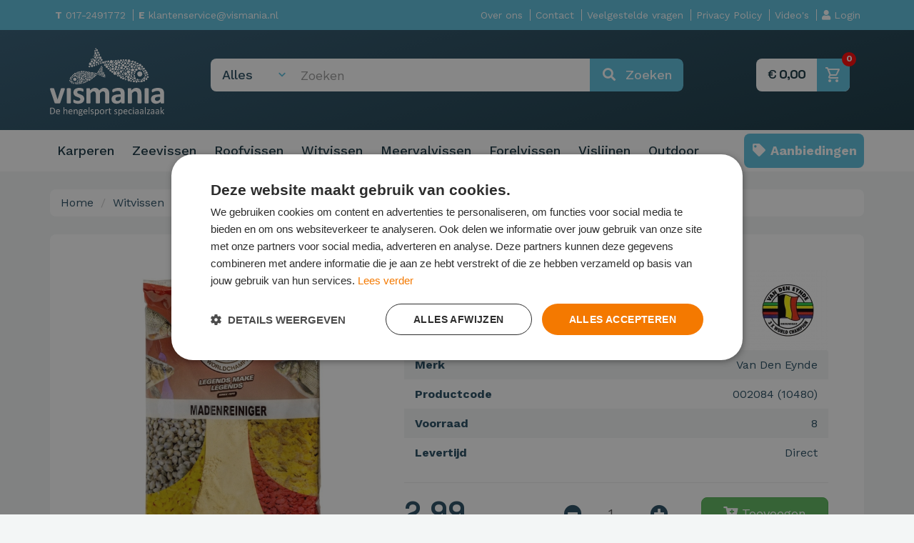

--- FILE ---
content_type: text/html; charset=UTF-8
request_url: https://www.vismania.nl/nl/madenreiniger/
body_size: 15057
content:
<!DOCTYPE HTML>
<html><head>
<meta charset="utf-8">
<meta http-equiv="X-UA-Compatible" content="IE=edge">
<meta name="viewport" content="width=device-width, initial-scale=1">
<meta name="keywords" content="vismania, hengelsport, karpervissen, roofvissen, webshop" />
<meta name="description" content="Welkom bij Vismania de meest complete hengelsportwinkel van Alphen aan den Rijn en omstreken. In de winkel van 1500m2 met gratis parkeerplaatsen voor de deur is daadwerkelijk alles te vinden op het gebied van hengelsport." />
<meta property="og:image" content="https://www.vismania.nl/img/original/"/>
<meta property="og:title" content="Vismania - Madenreiniger"/>
<meta property="og:description" content="Welkom bij Vismania de meest complete hengelsportwinkel van Alphen aan den Rijn en omstreken. In de winkel van 1500m2 met gratis parkeerplaatsen voor de deur is daadwerkelijk alles te vinden op het gebied van hengelsport."/>
<meta property="og:url" content="https://www.vismania.nl/nl/madenreiniger/"/>
<meta property="og:site_name" content="Vismania"/>

    <meta name="google-site-verification" content="VabikgkhLmkMo2EP1IG0f4Uv7s0CAW_SJoqbdsbsoCM" />

    <link rel="apple-touch-icon" sizes="180x180" href="/img/vismania.nl/icons/apple-touch-icon.png">
    <link rel="icon" type="image/png" sizes="32x32" href="/img/vismania.nl/icons/favicon-32x32.png">
    <link rel="icon" type="image/png" sizes="16x16" href="/img/vismania.nl/icons/favicon-16x16.png">
    <link rel="manifest" href="/img/vismania.nl/icons/site.webmanifest">
    <link rel="mask-icon" href="/img/vismania.nl/icons/safari-pinned-tab.svg" color="#5bbad5">
    <link rel="shortcut icon" href="/img/vismania.nl/icons/favicon.ico">
    <meta name="msapplication-TileColor" content="#3d3d3c">
    <meta name="msapplication-config" content="/img/vismania.nl/icons/browserconfig.xml">
    <meta name="theme-color" content="#ffffff">
    
    
<title>Vismania - Madenreiniger</title>

        <script type="application/ld+json">
        {"@context":"https:\/\/schema.org\/","@type":"product","name":"Madenreiniger","image":["https:\/\/www.vismania.nl\/img\/cache\/madenreii_600x600.jpg"],"description":"Madenreiniger is het perfecte product voor het ontvetten en reinigen van de maden. Zeef eerst al het zaagsel van de maden, laat hierna de maden door de zeef kruipen en voeg daarna een hoeveelheid madenreiniger toe. Laat de maden simpelweg een tijdje hierin rondkruipen (10 minuten is ruim voldoende) en zeef daarna de madenreiniger weer af. De maden zijn nu brandschoon.","sku":"002084","brand":{"@type":"Brand","name":"Van Den Eynde"},"offers":{"@type":"Offer","url":"https:\/\/www.vismania.nl\/nl\/madenreiniger\/","priceCurrency":"EUR","price":"2.99"}}    </script>

        <link rel="canonical" href="https://www.vismania.nl/nl/madenreiniger/" />
    
    <script>
window.dataLayer = window.dataLayer || [];
function gtag(){dataLayer.push(arguments)};
</script>
<!-- Google Tag Manager -->
<script>(function(w,d,s,l,i){w[l]=w[l]||[];w[l].push({'gtm.start':
new Date().getTime(),event:'gtm.js'});var f=d.getElementsByTagName(s)[0],
j=d.createElement(s),dl=l!='dataLayer'?'&l='+l:'';j.async=true;j.src=
'https://www.googletagmanager.com/gtm.js?id='+i+dl;f.parentNode.insertBefore(j,f);
})(window,document,'script','dataLayer','GTM-TWH28V8J');</script>
<!-- End Google Tag Manager -->

    <link rel="stylesheet" href="https://cdnjs.cloudflare.com/ajax/libs/font-awesome/5.11.2/css/all.min.css" integrity="sha256-+N4/V/SbAFiW1MPBCXnfnP9QSN3+Keu+NlB+0ev/YKQ=" crossorigin="anonymous" />
    <link href="/css/bootstrap.css?v=2" rel="stylesheet" type="text/css">
<!--    <link href="/css/bootstrap-theme.css?v=2" rel="stylesheet" type="text/css">-->

<!--<link href="/css/bootstrap-theme.css?v=2" rel="stylesheet" type="text/css">-->
<link href="/css/animate.css?v=303" rel="stylesheet" type="text/css">
<link href="/css/vismania.nl/style.css?v=303" rel="stylesheet" type="text/css">
<link href="/css/vismania.nl/page_styles.css?v=303" rel="stylesheet" type="text/css">
<link href="/css/allPlatforms.css?v=303" rel="stylesheet" type="text/css">
<link href="/css/customCss.php?v=303" rel="stylesheet" type="text/css">
<link href="/css/loading.css?v=303" rel="stylesheet" type="text/css">

    <script>
        var urls = {
            cart : '/nl/checkout',
            shop : '/nl/producten'
        };
        var appText = {
            requiredFields : 'Controleer de verplichte velden',
            Chosen : 'Gekozen',
            ChooseProduct : 'Kies product',
            DefaultErrorMessage : 'Er is iets mis gegaan.',
            ErrorTitle : 'Fout',
            PasswordEnterPass : 'Voer wachtwoord in',
            PasswordShortPass : 'Gekozen wachtwoord is te kort',
            PasswordContainsField : 'Wachtwoord bevat gebruikersnaam',
            PasswordInsecure : 'Wachtwoord is onveilig',
            PasswordWeak : 'Wachtwoord is onveilig',
            PasswordMedium : 'Wachtwoord is redelijk veilig',
            PasswordStrong : 'Sterk wachtwoord'
        };
        var myLocation = '';
        var clientIsLoggedIn = false;
        var currentLocale = 'nl_NL';
        var langShort = 'nl';
    </script>



<script src="https://cdnjs.cloudflare.com/ajax/libs/es6-promise/4.1.1/es6-promise.auto.min.js" type="text/javascript"></script>
<script type='text/javascript' src='https://ajax.googleapis.com/ajax/libs/jquery/1.11.1/jquery.min.js'></script>

<script src="/js/formvalidation.js" type="text/javascript"></script>
<script src="/js/functions.js?v=303" type="text/javascript"></script>
<script src="/js/shop.js?v=303" type="text/javascript"></script>
<script src="/js/onboarding.js?v=303" type="text/javascript"></script>

    <script src="https://cdn.jsdelivr.net/npm/jquery.redirect@1.1.4/jquery.redirect.min.js"></script>
    <link href="https://cdnjs.cloudflare.com/ajax/libs/OwlCarousel2/2.2.1/assets/owl.carousel.min.css" rel="stylesheet" type="text/css">
    <link href="https://cdnjs.cloudflare.com/ajax/libs/OwlCarousel2/2.2.1/assets/owl.theme.default.min.css" rel="stylesheet" type="text/css">
    <script src="https://cdnjs.cloudflare.com/ajax/libs/OwlCarousel2/2.2.1/owl.carousel.min.js" type="text/javascript"></script>

    <link rel="stylesheet" href="https://cdnjs.cloudflare.com/ajax/libs/jqueryui/1.12.1/jquery-ui.min.css" integrity="sha256-rByPlHULObEjJ6XQxW/flG2r+22R5dKiAoef+aXWfik=" crossorigin="anonymous" />
    <link rel="stylesheet" href="https://cdnjs.cloudflare.com/ajax/libs/jqueryui/1.12.1/jquery-ui.theme.min.css" integrity="sha256-AjyoyaRtnGVTywKH/Isxxu5PXI0s4CcE0BzPAX83Ppc=" crossorigin="anonymous" />
    <link rel="stylesheet" href="https://cdnjs.cloudflare.com/ajax/libs/jqueryui/1.12.1/jquery-ui.structure.min.css" integrity="sha256-rxais37anKUnpL5QzSYte+JnIsmkGmLG+ZhKSkZkwVM=" crossorigin="anonymous" />
    <script src="https://cdnjs.cloudflare.com/ajax/libs/jqueryui/1.12.1/jquery-ui.min.js" integrity="sha256-KM512VNnjElC30ehFwehXjx1YCHPiQkOPmqnrWtpccM=" crossorigin="anonymous"></script>
    <script>$.widget.bridge('uitooltip', $.ui.tooltip);</script>
    <script type="text/javascript" src="//cdnjs.cloudflare.com/ajax/libs/jqueryui-touch-punch/0.2.3/jquery.ui.touch-punch.min.js"></script>

    <script src="https://cdnjs.cloudflare.com/ajax/libs/limonte-sweetalert2/8.11.8/sweetalert2.all.min.js" integrity="sha256-2RS1U6UNZdLS0Bc9z2vsvV4yLIbJNKxyA4mrx5uossk=" crossorigin="anonymous"></script>
    <link rel="stylesheet" href="https://cdnjs.cloudflare.com/ajax/libs/limonte-sweetalert2/8.11.8/sweetalert2.min.css" integrity="sha256-2bAj1LMT7CXUYUwuEnqqooPb1W0Sw0uKMsqNH0HwMa4=" crossorigin="anonymous" />

    <script src="https://cdnjs.cloudflare.com/ajax/libs/dropzone/5.5.1/min/dropzone.min.js"></script>
    <link rel="stylesheet" href="https://cdnjs.cloudflare.com/ajax/libs/dropzone/5.5.1/min/dropzone.min.css" />

    <script src="https://cdnjs.cloudflare.com/ajax/libs/jquery-typeahead/2.10.6/jquery.typeahead.min.js"></script>
    <link rel="stylesheet" href="https://cdnjs.cloudflare.com/ajax/libs/jquery-typeahead/2.10.6/jquery.typeahead.min.css" />

    <link href="https://cdn.jsdelivr.net/npm/select2@4.1.0-beta.1/dist/css/select2.min.css" rel="stylesheet" />
    <script src="https://cdn.jsdelivr.net/npm/select2@4.1.0-beta.1/dist/js/select2.min.js"></script>

    <script src="https://cdnjs.cloudflare.com/ajax/libs/moment.js/2.24.0/moment-with-locales.min.js" integrity="sha256-AdQN98MVZs44Eq2yTwtoKufhnU+uZ7v2kXnD5vqzZVo=" crossorigin="anonymous"></script>
    <link rel="stylesheet" href="https://cdnjs.cloudflare.com/ajax/libs/bootstrap-datetimepicker/4.17.47/css/bootstrap-datetimepicker.min.css" integrity="sha256-yMjaV542P+q1RnH6XByCPDfUFhmOafWbeLPmqKh11zo=" crossorigin="anonymous" />
    <script src="https://cdnjs.cloudflare.com/ajax/libs/bootstrap-datetimepicker/4.17.47/js/bootstrap-datetimepicker.min.js" integrity="sha256-5YmaxAwMjIpMrVlK84Y/+NjCpKnFYa8bWWBbUHSBGfU=" crossorigin="anonymous"></script>

    <script src="/js/bootstrap.js" type="text/javascript"></script>

    <script src="https://cdn.jsdelivr.net/npm/password-strength-meter@2.1.0/dist/password.min.js" integrity="sha256-NMR92f8pfeiHc6En8DqKJ92FA1Hf3wStmksZjgil4Xg=" crossorigin="anonymous"></script>

    <script src="/admin/js/switchery/switchery.min.js"></script>
    <link rel="stylesheet" href="/admin/js/switchery/switchery.min.css">

    <link rel="stylesheet" type="text/css" href="/js/photoswipe/photoswipe.css" />
    <link rel="stylesheet" type="text/css" href="/js/photoswipe/default-skin/default-skin.css" />
    <script type="text/javascript" src="/js/photoswipe/photoswipe.min.js"></script>
    <script type="text/javascript" src="/js/photoswipe/photoswipe-ui-default.min.js"></script>

    <script type="text/javascript" src="/js/isMobile.min.js"></script>
    <script type="text/javascript" src="https://cdnjs.cloudflare.com/ajax/libs/jquery-zoom/1.7.20/jquery.zoom.min.js"></script>


    <link rel="stylesheet" href="https://fonts.googleapis.com/css2?family=Material+Symbols+Outlined:opsz,wght,FILL,GRAD@24,400,0,0&icon_names=shopping_cart" />


<!-- Latest compiled and minified CSS -->
<link rel="stylesheet" href="https://cdnjs.cloudflare.com/ajax/libs/bootstrap-select/1.12.3/css/bootstrap-select.min.css">


<script src='https://www.google.com/recaptcha/api.js'></script>

<!--[if lt IE 9]>
<script>
document.createElement('header');
document.createElement('nav');
document.createElement('section');
document.createElement('article');
document.createElement('aside');
document.createElement('footer');
document.createElement('hgroup');
</script>
<![endif]-->

   </head>

<body>
<!-- Google Tag Manager (noscript) -->
<noscript><iframe src=https://www.googletagmanager.com/ns.html?id=GTM-TWH28V8J
height="0" width="0" style="display:none;visibility:hidden"></iframe></noscript>
<!-- End Google Tag Manager (noscript) -->


<nav class="navbar navbar-inverse top-nav" style="background-color: #5BC0DE !important; padding: 10px 0 10px 0; min-height: auto; color:#FFFFFF;">
    <div class="container">
        <div class="row">
            <div class="col-xs-12 col-md-4">
                 <a href="tel:017-2491772"><strong>T</strong> 017-2491772</a>
                 <a href="mailto:klantenservice@vismania.nl"><strong>E</strong> klantenservice@vismania.nl</a>
            </div>
            <div class="col-md-8 text-right hidden-xs hidden-sm">
                <div class="">
                                    <a href="/nl/over-ons/" data-slug="over-ons"  >Over ons</a>
                                    <a href="/nl/contact/" data-slug="contact"  >Contact</a>
                                    <a href="/nl/veelgestelde-vragen/" data-slug="veelgestelde-vragen"  >Veelgestelde vragen</a>
                                    <a href="/nl/privacy-policy/" data-slug="privacy-policy"  >Privacy Policy</a>
                                    <a href="/nl/videos/" data-slug="videos"  >Video's</a>
                
                                    <a href="#" onclick="openCleanAjaxModal('/pages/modals/ajax/login.php?refUrl=/nl/madenreiniger/')" class="hidden-xs hidden-sm"><i class="fas fa-user"></i>
                        <span class="hidden-xs">Login</span>
                    </a>
                                </div>
            </div>
        </div>
    </div>
</nav>
<nav class="navbar navbar-default navbar-inverse">
    <div class="container">
        <!-- Brand and toggle get grouped for better mobile display -->
        <div class="navbar-header">

            <div class="loginOutBtn hidden-md hidden-lg">
                            <a href="#" onclick="openCleanAjaxModal('/pages/modals/ajax/login.php?refUrl=/nl/madenreiniger/')"><i class="fas fa-user"></i></a>
                        </div>

            <a href="/nl/checkout/" class="toCartBtn toCartBtnMobile hidden-md hidden-lg">
                <img src="/img/cart.svg" alt="">
                <span class="cartCounter" data-count="0">0</span>
            </a>

            <button type="button" class="navbar-toggle collapsed" data-toggle="collapse" data-target="#bs-example-navbar-collapse-1" aria-expanded="false">
                <span class="sr-only">Toggle navigation</span>
                <span class="icon-bar"></span>
                <span class="icon-bar"></span>
                <span class="icon-bar"></span>
            </button>
            <a class="navbar-brand" href="/nl/"><img src="/img/original/vismania-logo.svg" alt="Vismania - Madenreiniger" /></a>
        </div>

        <!-- Collect the nav links, forms, and other content for toggling -->
        <div class="collapse navbar-collapse" id="bs-example-navbar-collapse-1">

            <div class="navbar-right">

                <div class="mobileNav hidden-sm hidden-md hidden-lg">
                    <a href="/nl/producten/sale:1/" class="headerCategory salebtn bold" data-id="18"> <i class="fas fa-tag fa-fw"></i> Aanbiedingen</a>
                                            <a class="headerCategory" onclick="$(this).next().slideToggle();">
                            <div class="pull-right">
<!--                                <i class="fas fa-plus"></i>-->
                                 <span style="font-family: 'Roboto'; font-weight: 100; font-size: 1.2em;">+</span>
                            </div>
                            Karperen                        </a>
                        <div class="sub" style="display: none">
                            <a href="/nl/producten/166-110-104-karperen/" class="headerCategory headerCategorySmall" >Bekijk alles van Karperen</a>
                                                            <a href="/nl/producten/166-110-104-karperen-/aas/" class="headerCategory headerCategorySmall" >Aas</a>
                                                            <a href="/nl/producten/166-110-104-karperen-/163-accessoires/" class="headerCategory headerCategorySmall" >Accessoires</a>
                                                            <a href="/nl/producten/166-110-104-karperen-/bankstick-buzzerbars/" class="headerCategory headerCategorySmall" >Bankstick & Buzzerbars</a>
                                                            <a href="/nl/producten/166-110-104-karperen-/barrows-kruiwagens/" class="headerCategory headerCategorySmall" >Barrows / Kruiwagens</a>
                                                            <a href="/nl/producten/166-110-104-karperen-/beetmelders/" class="headerCategory headerCategorySmall" >Beetmelders</a>
                                                            <a href="/nl/producten/166-110-104-karperen-/betalights/" class="headerCategory headerCategorySmall" >Betalights</a>
                                                            <a href="/nl/producten/166-110-104-karperen-/bivvy-tafels/" class="headerCategory headerCategorySmall" >Bivvy tafels</a>
                                                            <a href="/nl/producten/166-110-104-karperen-/134-dobbers/" class="headerCategory headerCategorySmall" >Dobbers</a>
                                                            <a href="/nl/producten/166-110-104-karperen-/elastiek-toebehoren/" class="headerCategory headerCategorySmall" >Elastiek & Toebehoren</a>
                                                            <a href="/nl/producten/166-110-104-karperen-/foam/" class="headerCategory headerCategorySmall" >Foam</a>
                                                            <a href="/nl/producten/166-110-104-karperen-/165-gereedschappen/" class="headerCategory headerCategorySmall" >Gereedschappen</a>
                                                            <a href="/nl/producten/166-110-104-karperen-/haken/" class="headerCategory headerCategorySmall" >Haken</a>
                                                            <a href="/nl/producten/166-110-104-karperen-/137-hengels/" class="headerCategory headerCategorySmall" >Hengels</a>
                                                            <a href="/nl/producten/166-110-104-karperen-/karper-sets/" class="headerCategory headerCategorySmall" >Karper Sets</a>
                                                            <a href="/nl/producten/166-110-104-karperen-/184-kleding/" class="headerCategory headerCategorySmall" >Kleding</a>
                                                            <a href="/nl/producten/166-110-104-karperen-/kookgerei/" class="headerCategory headerCategorySmall" >Kookgerei</a>
                                                            <a href="/nl/producten/166-110-104-karperen-/leaders/" class="headerCategory headerCategorySmall" >Leaders</a>
                                                            <a href="/nl/producten/166-110-104-karperen-/145-lood/" class="headerCategory headerCategorySmall" >Lood</a>
                                                            <a href="/nl/producten/166-110-104-karperen-/195-luggage/" class="headerCategory headerCategorySmall" >Luggage</a>
                                                            <a href="/nl/producten/166-110-104-karperen-/markers/" class="headerCategory headerCategorySmall" >Markers</a>
                                                            <a href="/nl/producten/166-110-104-karperen-/146-molens/" class="headerCategory headerCategorySmall" >Molens</a>
                                                            <a href="/nl/producten/166-110-104-karperen-/132-netten/" class="headerCategory headerCategorySmall" >Netten</a>
                                                            <a href="/nl/producten/166-110-104-karperen-/156-onderlijnen/" class="headerCategory headerCategorySmall" >Onderlijnen</a>
                                                            <a href="/nl/producten/166-110-104-karperen-/onderlijnen-materialen/" class="headerCategory headerCategorySmall" >Onderlijnen Materialen</a>
                                                            <a href="/nl/producten/166-110-104-karperen-/paraplu/" class="headerCategory headerCategorySmall" >Paraplu</a>
                                                            <a href="/nl/producten/166-110-104-karperen-/pva/" class="headerCategory headerCategorySmall" >PVA</a>
                                                            <a href="/nl/producten/166-110-104-karperen-/rig-materialen/" class="headerCategory headerCategorySmall" >Rig Materialen</a>
                                                            <a href="/nl/producten/166-110-104-karperen-/rodpod-s/" class="headerCategory headerCategorySmall" >Rodpod's</a>
                                                            <a href="/nl/producten/166-110-104-karperen-/slaapzakken/" class="headerCategory headerCategorySmall" >Slaapzakken</a>
                                                            <a href="/nl/producten/166-110-104-karperen-/spods/" class="headerCategory headerCategorySmall" >Spods</a>
                                                            <a href="/nl/producten/166-110-104-karperen-/stoelen-stretchers/" class="headerCategory headerCategorySmall" >Stoelen & Stretchers</a>
                                                            <a href="/nl/producten/166-110-104-karperen-/swingers-hangers/" class="headerCategory headerCategorySmall" >Swingers / Hangers</a>
                                                            <a href="/nl/producten/166-110-104-karperen-/tackle-boxen/" class="headerCategory headerCategorySmall" >Tackle Boxen</a>
                                                            <a href="/nl/producten/166-110-104-karperen-/tenten-brolly-s/" class="headerCategory headerCategorySmall" >Tenten / Brolly's</a>
                                                            <a href="/nl/producten/166-110-104-karperen-/119-verlichting/" class="headerCategory headerCategorySmall" >Verlichting</a>
                                                            <a href="/nl/producten/166-110-104-karperen-/104-vislijnen/" class="headerCategory headerCategorySmall" >Vislijnen</a>
                                                            <a href="/nl/producten/166-110-104-karperen-/voer-accessoires/" class="headerCategory headerCategorySmall" >Voer Accessoires</a>
                                                            <a href="/nl/producten/166-110-104-karperen-/voor-achtersteunen/" class="headerCategory headerCategorySmall" >Voor- & achtersteunen</a>
                                                            <a href="/nl/producten/166-110-104-karperen-/wegen-onthaken/" class="headerCategory headerCategorySmall" >Wegen & Onthaken</a>
                                                            <a href="/nl/producten/166-110-104-karperen-/zig-vissen/" class="headerCategory headerCategorySmall" >Zig - Vissen</a>
                                                    </div>
                                            <a class="headerCategory" onclick="$(this).next().slideToggle();">
                            <div class="pull-right">
<!--                                <i class="fas fa-plus"></i>-->
                                 <span style="font-family: 'Roboto'; font-weight: 100; font-size: 1.2em;">+</span>
                            </div>
                            Zeevissen                        </a>
                        <div class="sub" style="display: none">
                            <a href="/nl/producten/189-zeevissen/" class="headerCategory headerCategorySmall" >Bekijk alles van Zeevissen</a>
                                                            <a href="/nl/producten/189-zeevissen-/139-accessoires/" class="headerCategory headerCategorySmall" >Accessoires</a>
                                                            <a href="/nl/producten/189-zeevissen-/196-beetmelders/" class="headerCategory headerCategorySmall" >Beetmelders</a>
                                                            <a href="/nl/producten/189-zeevissen-/180-dobbers/" class="headerCategory headerCategorySmall" >Dobbers</a>
                                                            <a href="/nl/producten/189-zeevissen-/foedralen/" class="headerCategory headerCategorySmall" >Foedralen</a>
                                                            <a href="/nl/producten/189-zeevissen-/193-gereedschappen/" class="headerCategory headerCategorySmall" >Gereedschappen</a>
                                                            <a href="/nl/producten/189-zeevissen-/117-haken/" class="headerCategory headerCategorySmall" >Haken</a>
                                                            <a href="/nl/producten/189-zeevissen-/123-hengels/" class="headerCategory headerCategorySmall" >Hengels</a>
                                                            <a href="/nl/producten/189-zeevissen-/182-jigkoppen/" class="headerCategory headerCategorySmall" >Jigkoppen</a>
                                                            <a href="/nl/producten/189-zeevissen-/132-kleding/" class="headerCategory headerCategorySmall" >Kleding</a>
                                                            <a href="/nl/producten/189-zeevissen-/klein-materiaal/" class="headerCategory headerCategorySmall" >Klein Materiaal</a>
                                                            <a href="/nl/producten/189-zeevissen-/115-kunstaas/" class="headerCategory headerCategorySmall" >Kunstaas</a>
                                                            <a href="/nl/producten/189-zeevissen-/lijnen/" class="headerCategory headerCategorySmall" >Lijnen</a>
                                                            <a href="/nl/producten/189-zeevissen-/162-lijnen/" class="headerCategory headerCategorySmall" >lijnen</a>
                                                            <a href="/nl/producten/189-zeevissen-/155-lood/" class="headerCategory headerCategorySmall" >Lood</a>
                                                            <a href="/nl/producten/189-zeevissen-/111-zeemolen/" class="headerCategory headerCategorySmall" >Zeemolen</a>
                                                            <a href="/nl/producten/189-zeevissen-/rigmateriaal/" class="headerCategory headerCategorySmall" >Rigmateriaal</a>
                                                            <a href="/nl/producten/189-zeevissen-/rigs-amp-onderlijnen/" class="headerCategory headerCategorySmall" >Rigs &amp; Onderlijnen</a>
                                                            <a href="/nl/producten/189-zeevissen-/steunen/" class="headerCategory headerCategorySmall" >Steunen</a>
                                                            <a href="/nl/producten/189-zeevissen-/tassen-kisten/" class="headerCategory headerCategorySmall" >Tassen / Kisten</a>
                                                            <a href="/nl/producten/189-zeevissen-/141-verlichting/" class="headerCategory headerCategorySmall" >Verlichting</a>
                                                            <a href="/nl/producten/189-zeevissen-/145-wartels/" class="headerCategory headerCategorySmall" >Wartels</a>
                                                    </div>
                                            <a class="headerCategory" onclick="$(this).next().slideToggle();">
                            <div class="pull-right">
<!--                                <i class="fas fa-plus"></i>-->
                                 <span style="font-family: 'Roboto'; font-weight: 100; font-size: 1.2em;">+</span>
                            </div>
                            Roofvissen                        </a>
                        <div class="sub" style="display: none">
                            <a href="/nl/producten/192-roofvissen/" class="headerCategory headerCategorySmall" >Bekijk alles van Roofvissen</a>
                                                            <a href="/nl/producten/192-roofvissen-/163-aas/" class="headerCategory headerCategorySmall" >Aas</a>
                                                            <a href="/nl/producten/192-roofvissen-/142-accessoires/" class="headerCategory headerCategorySmall" >Accessoires</a>
                                                            <a href="/nl/producten/192-roofvissen-/138-beetmelders/" class="headerCategory headerCategorySmall" >Beetmelders</a>
                                                            <a href="/nl/producten/192-roofvissen-/beluchtingspompen/" class="headerCategory headerCategorySmall" >Beluchtingspompen</a>
                                                            <a href="/nl/producten/192-roofvissen-/190-dobbers/" class="headerCategory headerCategorySmall" >Dobbers</a>
                                                            <a href="/nl/producten/192-roofvissen-/gereedschappen/" class="headerCategory headerCategorySmall" >Gereedschappen</a>
                                                            <a href="/nl/producten/192-roofvissen-/197-haken/" class="headerCategory headerCategorySmall" >Haken</a>
                                                            <a href="/nl/producten/192-roofvissen-/133-hengels/" class="headerCategory headerCategorySmall" >Hengels</a>
                                                            <a href="/nl/producten/192-roofvissen-/102-jigkoppen/" class="headerCategory headerCategorySmall" >Jigkoppen</a>
                                                            <a href="/nl/producten/192-roofvissen-/kleding/" class="headerCategory headerCategorySmall" >Kleding</a>
                                                            <a href="/nl/producten/192-roofvissen-/kunstaas/" class="headerCategory headerCategorySmall" >Kunstaas</a>
                                                            <a href="/nl/producten/192-roofvissen-/132-lood/" class="headerCategory headerCategorySmall" >Lood</a>
                                                            <a href="/nl/producten/192-roofvissen-/luggage/" class="headerCategory headerCategorySmall" >Luggage</a>
                                                            <a href="/nl/producten/192-roofvissen-/129-molens/" class="headerCategory headerCategorySmall" >Molens</a>
                                                            <a href="/nl/producten/192-roofvissen-/netten/" class="headerCategory headerCategorySmall" >Netten</a>
                                                            <a href="/nl/producten/192-roofvissen-/169-onderlijnen/" class="headerCategory headerCategorySmall" >Onderlijnen</a>
                                                            <a href="/nl/producten/192-roofvissen-/opbergen-boxen/" class="headerCategory headerCategorySmall" >Opbergen & Boxen</a>
                                                            <a href="/nl/producten/192-roofvissen-/128-reels/" class="headerCategory headerCategorySmall" >Reels</a>
                                                            <a href="/nl/producten/192-roofvissen-/schepnetstelen/" class="headerCategory headerCategorySmall" >Schepnetstelen</a>
                                                            <a href="/nl/producten/192-roofvissen-/171-sleeves/" class="headerCategory headerCategorySmall" >Sleeves</a>
                                                            <a href="/nl/producten/192-roofvissen-/108-steunen/" class="headerCategory headerCategorySmall" >Steunen</a>
                                                            <a href="/nl/producten/192-roofvissen-/142-stoelen/" class="headerCategory headerCategorySmall" >Stoelen</a>
                                                            <a href="/nl/producten/192-roofvissen-/103-stoppers/" class="headerCategory headerCategorySmall" >Stoppers</a>
                                                            <a href="/nl/producten/192-roofvissen-/155-verlichting/" class="headerCategory headerCategorySmall" >Verlichting</a>
                                                            <a href="/nl/producten/192-roofvissen-/vislijnen/" class="headerCategory headerCategorySmall" >Vislijnen</a>
                                                            <a href="/nl/producten/192-roofvissen-/128-wartels/" class="headerCategory headerCategorySmall" >Wartels</a>
                                                    </div>
                                            <a class="headerCategory" onclick="$(this).next().slideToggle();">
                            <div class="pull-right">
<!--                                <i class="fas fa-plus"></i>-->
                                 <span style="font-family: 'Roboto'; font-weight: 100; font-size: 1.2em;">+</span>
                            </div>
                            Witvissen                        </a>
                        <div class="sub" style="display: none">
                            <a href="/nl/producten/162-witvissen/" class="headerCategory headerCategorySmall" >Bekijk alles van Witvissen</a>
                                                            <a href="/nl/producten/162-witvissen-/aas-voer/" class="headerCategory headerCategorySmall" >Aas / Voer</a>
                                                            <a href="/nl/producten/162-witvissen-/124-accessoires/" class="headerCategory headerCategorySmall" >Accessoires</a>
                                                            <a href="/nl/producten/162-witvissen-/afsteekrollers/" class="headerCategory headerCategorySmall" >Afsteekrollers</a>
                                                            <a href="/nl/producten/162-witvissen-/banksticks/" class="headerCategory headerCategorySmall" >Banksticks</a>
                                                            <a href="/nl/producten/162-witvissen-/133-catapult/" class="headerCategory headerCategorySmall" >Catapult</a>
                                                            <a href="/nl/producten/162-witvissen-/193-dobbers/" class="headerCategory headerCategorySmall" >Dobbers</a>
                                                            <a href="/nl/producten/162-witvissen-/elastiek-amp-toebehoren/" class="headerCategory headerCategorySmall" >Elastiek &amp; Toebehoren</a>
                                                            <a href="/nl/producten/162-witvissen-/gereedschap/" class="headerCategory headerCategorySmall" >Gereedschap</a>
                                                            <a href="/nl/producten/162-witvissen-/131-haken/" class="headerCategory headerCategorySmall" >Haken</a>
                                                            <a href="/nl/producten/162-witvissen-/130-hengels/" class="headerCategory headerCategorySmall" >Hengels</a>
                                                            <a href="/nl/producten/162-witvissen-/hengelsteunen/" class="headerCategory headerCategorySmall" >Hengelsteunen</a>
                                                            <a href="/nl/producten/162-witvissen-/182-kleding/" class="headerCategory headerCategorySmall" >Kleding</a>
                                                            <a href="/nl/producten/162-witvissen-/169-lood/" class="headerCategory headerCategorySmall" >Lood</a>
                                                            <a href="/nl/producten/162-witvissen-/167-luggage/" class="headerCategory headerCategorySmall" >Luggage</a>
                                                            <a href="/nl/producten/162-witvissen-/method-visserij/" class="headerCategory headerCategorySmall" >Method Visserij</a>
                                                            <a href="/nl/producten/162-witvissen-/123-molens/" class="headerCategory headerCategorySmall" >Molens</a>
                                                            <a href="/nl/producten/162-witvissen-/117-netten/" class="headerCategory headerCategorySmall" >Netten</a>
                                                            <a href="/nl/producten/162-witvissen-/171-onderlijnen/" class="headerCategory headerCategorySmall" >Onderlijnen</a>
                                                            <a href="/nl/producten/162-witvissen-/111-onthaakmatten/" class="headerCategory headerCategorySmall" >Onthaakmatten</a>
                                                            <a href="/nl/producten/162-witvissen-/opbergers/" class="headerCategory headerCategorySmall" >Opbergers</a>
                                                            <a href="/nl/producten/162-witvissen-/paraplu-s/" class="headerCategory headerCategorySmall" >Paraplu's</a>
                                                            <a href="/nl/producten/162-witvissen-/schepnet-stelen/" class="headerCategory headerCategorySmall" >Schepnet Stelen</a>
                                                            <a href="/nl/producten/162-witvissen-/129-sleeves/" class="headerCategory headerCategorySmall" >Sleeves</a>
                                                            <a href="/nl/producten/162-witvissen-/141-steunen/" class="headerCategory headerCategorySmall" >Steunen</a>
                                                            <a href="/nl/producten/162-witvissen-/108-stoelen/" class="headerCategory headerCategorySmall" >Stoelen</a>
                                                            <a href="/nl/producten/162-witvissen-/116-stoppers/" class="headerCategory headerCategorySmall" >Stoppers</a>
                                                            <a href="/nl/producten/162-witvissen-/164-verlichting/" class="headerCategory headerCategorySmall" >Verlichting</a>
                                                            <a href="/nl/producten/162-witvissen-/viskoffer/" class="headerCategory headerCategorySmall" >Viskoffer</a>
                                                            <a href="/nl/producten/162-witvissen-/176-vislijnen/" class="headerCategory headerCategorySmall" >Vislijnen</a>
                                                            <a href="/nl/producten/162-witvissen-/122-voer-accessoires/" class="headerCategory headerCategorySmall" >Voer Accessoires</a>
                                                            <a href="/nl/producten/162-witvissen-/voerkorven/" class="headerCategory headerCategorySmall" >Voerkorven</a>
                                                            <a href="/nl/producten/162-witvissen-/105-voor-achtersteunen/" class="headerCategory headerCategorySmall" >Voor- & achtersteunen</a>
                                                            <a href="/nl/producten/162-witvissen-/114-wartels/" class="headerCategory headerCategorySmall" >Wartels</a>
                                                            <a href="/nl/producten/162-witvissen-/weegschaal-en-toebehoren/" class="headerCategory headerCategorySmall" >Weegschaal en Toebehoren</a>
                                                            <a href="/nl/producten/162-witvissen-/zitkisten/" class="headerCategory headerCategorySmall" >Zitkisten</a>
                                                    </div>
                                            <a class="headerCategory" onclick="$(this).next().slideToggle();">
                            <div class="pull-right">
<!--                                <i class="fas fa-plus"></i>-->
                                 <span style="font-family: 'Roboto'; font-weight: 100; font-size: 1.2em;">+</span>
                            </div>
                            Meervalvissen                        </a>
                        <div class="sub" style="display: none">
                            <a href="/nl/producten/142-meervalvissen/" class="headerCategory headerCategorySmall" >Bekijk alles van Meervalvissen</a>
                                                            <a href="/nl/producten/142-meervalvissen-/174-aas/" class="headerCategory headerCategorySmall" >Aas</a>
                                                            <a href="/nl/producten/142-meervalvissen-/accesoires/" class="headerCategory headerCategorySmall" >Accesoires</a>
                                                            <a href="/nl/producten/142-meervalvissen-/133-beetmelders/" class="headerCategory headerCategorySmall" >Beetmelders</a>
                                                            <a href="/nl/producten/142-meervalvissen-/dobbers/" class="headerCategory headerCategorySmall" >Dobbers</a>
                                                            <a href="/nl/producten/142-meervalvissen-/197-gereedschap/" class="headerCategory headerCategorySmall" >Gereedschap</a>
                                                            <a href="/nl/producten/142-meervalvissen-/187-haken/" class="headerCategory headerCategorySmall" >Haken</a>
                                                            <a href="/nl/producten/142-meervalvissen-/179-hengels/" class="headerCategory headerCategorySmall" >Hengels</a>
                                                            <a href="/nl/producten/142-meervalvissen-/187-kleding/" class="headerCategory headerCategorySmall" >Kleding</a>
                                                            <a href="/nl/producten/142-meervalvissen-/klonk/" class="headerCategory headerCategorySmall" >Klonk</a>
                                                            <a href="/nl/producten/142-meervalvissen-/137-loodkoppen/" class="headerCategory headerCategorySmall" >Loodkoppen</a>
                                                            <a href="/nl/producten/142-meervalvissen-/197-molens/" class="headerCategory headerCategorySmall" >Molens</a>
                                                            <a href="/nl/producten/142-meervalvissen-/onderlijnen/" class="headerCategory headerCategorySmall" >Onderlijnen</a>
                                                            <a href="/nl/producten/142-meervalvissen-/145-onderlijnen-materialen/" class="headerCategory headerCategorySmall" >Onderlijnen Materialen</a>
                                                            <a href="/nl/producten/142-meervalvissen-/onthaakmat/" class="headerCategory headerCategorySmall" >Onthaakmat</a>
                                                            <a href="/nl/producten/142-meervalvissen-/rig-accessoires/" class="headerCategory headerCategorySmall" >Rig Accessoires</a>
                                                            <a href="/nl/producten/142-meervalvissen-/177-stoelen/" class="headerCategory headerCategorySmall" >Stoelen</a>
                                                            <a href="/nl/producten/142-meervalvissen-/125-tassen/" class="headerCategory headerCategorySmall" >Tassen</a>
                                                            <a href="/nl/producten/142-meervalvissen-/102-verlichting/" class="headerCategory headerCategorySmall" >Verlichting</a>
                                                            <a href="/nl/producten/142-meervalvissen-/119-vislijnen/" class="headerCategory headerCategorySmall" >Vislijnen</a>
                                                            <a href="/nl/producten/142-meervalvissen-/190-wegen-onthaken/" class="headerCategory headerCategorySmall" >Wegen & Onthaken</a>
                                                    </div>
                                            <a class="headerCategory" onclick="$(this).next().slideToggle();">
                            <div class="pull-right">
<!--                                <i class="fas fa-plus"></i>-->
                                 <span style="font-family: 'Roboto'; font-weight: 100; font-size: 1.2em;">+</span>
                            </div>
                            Forelvissen                        </a>
                        <div class="sub" style="display: none">
                            <a href="/nl/producten/192-forelvissen/" class="headerCategory headerCategorySmall" >Bekijk alles van Forelvissen</a>
                                                            <a href="/nl/producten/192-forelvissen-/182-aas/" class="headerCategory headerCategorySmall" >Aas</a>
                                                            <a href="/nl/producten/192-forelvissen-/163-complete-sets/" class="headerCategory headerCategorySmall" >Complete Sets</a>
                                                            <a href="/nl/producten/192-forelvissen-/127-dobbers/" class="headerCategory headerCategorySmall" >Dobbers</a>
                                                            <a href="/nl/producten/192-forelvissen-/drijvers/" class="headerCategory headerCategorySmall" >Drijvers</a>
                                                            <a href="/nl/producten/192-forelvissen-/190-foudralen/" class="headerCategory headerCategorySmall" >Foudralen</a>
                                                            <a href="/nl/producten/192-forelvissen-/149-gereedschap/" class="headerCategory headerCategorySmall" >Gereedschap</a>
                                                            <a href="/nl/producten/192-forelvissen-/gewichten/" class="headerCategory headerCategorySmall" >Gewichten</a>
                                                            <a href="/nl/producten/192-forelvissen-/glasratels/" class="headerCategory headerCategorySmall" >Glasratels</a>
                                                            <a href="/nl/producten/192-forelvissen-/137-haken/" class="headerCategory headerCategorySmall" >Haken</a>
                                                            <a href="/nl/producten/192-forelvissen-/136-hengels/" class="headerCategory headerCategorySmall" >Hengels</a>
                                                            <a href="/nl/producten/192-forelvissen-/190-kleding/" class="headerCategory headerCategorySmall" >Kleding</a>
                                                            <a href="/nl/producten/192-forelvissen-/105-kunstaas/" class="headerCategory headerCategorySmall" >Kunstaas</a>
                                                            <a href="/nl/producten/192-forelvissen-/129-lijnen/" class="headerCategory headerCategorySmall" >Lijnen</a>
                                                            <a href="/nl/producten/192-forelvissen-/loodkoppen/" class="headerCategory headerCategorySmall" >Loodkoppen</a>
                                                            <a href="/nl/producten/192-forelvissen-/molens/" class="headerCategory headerCategorySmall" >Molens</a>
                                                            <a href="/nl/producten/192-forelvissen-/112-netten/" class="headerCategory headerCategorySmall" >Netten</a>
                                                            <a href="/nl/producten/192-forelvissen-/125-onderlijnen/" class="headerCategory headerCategorySmall" >Onderlijnen</a>
                                                            <a href="/nl/producten/192-forelvissen-/195-opbergers/" class="headerCategory headerCategorySmall" >Opbergers</a>
                                                            <a href="/nl/producten/192-forelvissen-/168-pluggen/" class="headerCategory headerCategorySmall" >Pluggen</a>
                                                            <a href="/nl/producten/192-forelvissen-/rook-spullen/" class="headerCategory headerCategorySmall" >Rook Spullen</a>
                                                            <a href="/nl/producten/192-forelvissen-/sbirulino/" class="headerCategory headerCategorySmall" >Sbirulino</a>
                                                            <a href="/nl/producten/192-forelvissen-/stopppers-stuitjes/" class="headerCategory headerCategorySmall" >Stopppers / Stuitjes</a>
                                                            <a href="/nl/producten/192-forelvissen-/191-wartels/" class="headerCategory headerCategorySmall" >Wartels</a>
                                                    </div>
                                            <a class="headerCategory" onclick="$(this).next().slideToggle();">
                            <div class="pull-right">
<!--                                <i class="fas fa-plus"></i>-->
                                 <span style="font-family: 'Roboto'; font-weight: 100; font-size: 1.2em;">+</span>
                            </div>
                            Vislijnen                        </a>
                        <div class="sub" style="display: none">
                            <a href="/nl/producten/124-133-vislijnen/" class="headerCategory headerCategorySmall" >Bekijk alles van Vislijnen</a>
                                                            <a href="/nl/producten/124-133-vislijnen-/fluorocarbon/" class="headerCategory headerCategorySmall" >Fluorocarbon</a>
                                                            <a href="/nl/producten/124-133-vislijnen-/gevlochten-lijnen/" class="headerCategory headerCategorySmall" >Gevlochten lijnen</a>
                                                            <a href="/nl/producten/124-133-vislijnen-/nylon/" class="headerCategory headerCategorySmall" >Nylon</a>
                                                            <a href="/nl/producten/124-133-vislijnen-/175-powergum/" class="headerCategory headerCategorySmall" >Powergum</a>
                                                    </div>
                                            <a class="headerCategory" onclick="$(this).next().slideToggle();">
                            <div class="pull-right">
<!--                                <i class="fas fa-plus"></i>-->
                                 <span style="font-family: 'Roboto'; font-weight: 100; font-size: 1.2em;">+</span>
                            </div>
                            Outdoor                        </a>
                        <div class="sub" style="display: none">
                            <a href="/nl/producten/143-135-outdoor/" class="headerCategory headerCategorySmall" >Bekijk alles van Outdoor</a>
                                                            <a href="/nl/producten/143-135-outdoor-/brandstof-rookwaren/" class="headerCategory headerCategorySmall" >Brandstof / Rookwaren</a>
                                                            <a href="/nl/producten/143-135-outdoor-/dinner-sets/" class="headerCategory headerCategorySmall" >Dinner Sets</a>
                                                            <a href="/nl/producten/143-135-outdoor-/frisdrank/" class="headerCategory headerCategorySmall" >Frisdrank</a>
                                                            <a href="/nl/producten/143-135-outdoor-/jerrycans/" class="headerCategory headerCategorySmall" >Jerrycans</a>
                                                            <a href="/nl/producten/143-135-outdoor-/koelboxen/" class="headerCategory headerCategorySmall" >Koelboxen</a>
                                                            <a href="/nl/producten/143-135-outdoor-/kooktoestellen/" class="headerCategory headerCategorySmall" >Kooktoestellen</a>
                                                            <a href="/nl/producten/143-135-outdoor-/192-messen/" class="headerCategory headerCategorySmall" >Messen</a>
                                                            <a href="/nl/producten/143-135-outdoor-/recreatieartikelen/" class="headerCategory headerCategorySmall" >Recreatieartikelen</a>
                                                            <a href="/nl/producten/143-135-outdoor-/warmte-producten/" class="headerCategory headerCategorySmall" >Warmte producten</a>
                                                    </div>
                    
                    <div class="top-nav mobile-pages-nav">
                                                    <a href="/nl/over-ons/" data-slug="over-ons"  >Over ons</a>
                                                    <a href="/nl/contact/" data-slug="contact"  >Contact</a>
                                                    <a href="/nl/veelgestelde-vragen/" data-slug="veelgestelde-vragen"  >Veelgestelde vragen</a>
                                                    <a href="/nl/privacy-policy/" data-slug="privacy-policy"  >Privacy Policy</a>
                                                    <a href="/nl/videos/" data-slug="videos"  >Video's</a>
                                            </div>
                </div>

                <!--
                <div class="top-nav">
                                                <a href="/nl/over-ons/" data-slug="over-ons"  >Over ons</a>
                                                <a href="/nl/contact/" data-slug="contact"  >Contact</a>
                                                <a href="/nl/veelgestelde-vragen/" data-slug="veelgestelde-vragen"  >Veelgestelde vragen</a>
                                                <a href="/nl/privacy-policy/" data-slug="privacy-policy"  >Privacy Policy</a>
                                                <a href="/nl/videos/" data-slug="videos"  >Video's</a>
                    
                                                <a href="#" onclick="openCleanAjaxModal('/pages/modals/ajax/login.php?refUrl=/nl/madenreiniger/')" class="hidden-xs hidden-sm"><i class="fas fa-user"></i>
                                <span class="hidden-xs">Login</span>
                            </a>
                                    </div>
                -->

                <div>
                    <form class="navbar-src hidden-xs hidden-sm">
                        <div class="row">
                            <div class="col-md-9 col-xs-12">
                                <div class="input-group input-group-lg" style="margin-top: 5px; margin-left: 5px">
                                    <div class="input-group-btn input-group-btn-lg">
                                        <div>
                                            <select name="category_id" id="" class="form-control input-lg select-down-icon" style="width: 110px; border-right: ; color:#244A5E;">
                                                <option value="0">Alles</option>
                                                                                                    <option value="166-110-104-karperen" >Karperen</option>
                                                                                                    <option value="189-zeevissen" >Zeevissen</option>
                                                                                                    <option value="192-roofvissen" >Roofvissen</option>
                                                                                                    <option value="162-witvissen" >Witvissen</option>
                                                                                                    <option value="142-meervalvissen" >Meervalvissen</option>
                                                                                                    <option value="192-forelvissen" >Forelvissen</option>
                                                                                                    <option value="124-133-vislijnen" >Vislijnen</option>
                                                                                                    <option value="143-135-outdoor" >Outdoor</option>
                                                                                            </select>
                                        </div>
                                    </div><!-- /btn-group -->

                                    <input id="keywordSearch" type="text" class="form-control" placeholder="Zoeken" onkeyup="checkForSearch(event,this);">
                                    <span class="input-group-btn">
                                        <button class="btn btn-info" type="button" onclick="searchForProduct($('#keywordSearch:visible'))"><i class="fa fa-search fa-fw" aria-hidden="true"></i>&nbsp; Zoeken</button>
                                      </span>
                                </div><!-- /input-group -->
                            </div>
                            <div class="col-xs-3 ">

                                <div class="navCartHolder">
                                    <div class="cartPrice"></div>
                                    <a href="/nl/checkout/" class="toCartBtn">
                                        <span class="cartCounter" data-count="0">0</span>
                                        <span class="material-symbols-outlined">
                                        shopping_cart
                                        </span>
                                    </a>
                                </div>

                                <!--
                                <a href="/nl/checkout/" class="toCartBtn">
                                    <img src="/img/cart.svg" alt="">
                                    <span class="material-symbols-outlined">
                                        shopping_cart
                                        </span>
                                    <span class="cartCounter" data-count="0">0</span>
                                </a>
                                -->
                            </div>
                        </div>





                    </form>
                </div>
            </div>
        </div><!-- /.navbar-collapse -->
    </div><!-- /.container-fluid -->
</nav>



<nav class="navbar navbar-default navbar-white hidden-xs hidden-md">
    <div class="container">
        <div class="row">
            <div class="col-md-12">
                <div class="pull-right">
                    <a href="/nl/producten/sale:1/" class="headerCategory salebtn bold" data-id="18"> <i class="fas fa-tag fa-fw"></i> Aanbiedingen</a>
                </div>
                                    <a href="/nl/producten/166-110-104-karperen/" class="headerCategory" data-id="8">Karperen</a>
                                    <a href="/nl/producten/189-zeevissen/" class="headerCategory" data-id="9">Zeevissen</a>
                                    <a href="/nl/producten/192-roofvissen/" class="headerCategory" data-id="10">Roofvissen</a>
                                    <a href="/nl/producten/162-witvissen/" class="headerCategory" data-id="11">Witvissen</a>
                                    <a href="/nl/producten/142-meervalvissen/" class="headerCategory" data-id="19">Meervalvissen</a>
                                    <a href="/nl/producten/192-forelvissen/" class="headerCategory" data-id="32">Forelvissen</a>
                                    <a href="/nl/producten/124-133-vislijnen/" class="headerCategory" data-id="12">Vislijnen</a>
                                    <a href="/nl/producten/143-135-outdoor/" class="headerCategory" data-id="18">Outdoor</a>
                
                <div class="categoryDropdownHolder">
                                        <div class="categoryDropdown" data-id="8">
                        <div class="row">
                                                    <div class="col-md-3">
                                <a href="/nl/producten/166-110-104-karperen/aas/" class="" >Aas</a>
                            </div>
                                                    <div class="col-md-3">
                                <a href="/nl/producten/166-110-104-karperen/163-accessoires/" class="" >Accessoires</a>
                            </div>
                                                    <div class="col-md-3">
                                <a href="/nl/producten/166-110-104-karperen/bankstick-buzzerbars/" class="" >Bankstick & Buzzerbars</a>
                            </div>
                                                    <div class="col-md-3">
                                <a href="/nl/producten/166-110-104-karperen/barrows-kruiwagens/" class="" >Barrows / Kruiwagens</a>
                            </div>
                                                    <div class="col-md-3">
                                <a href="/nl/producten/166-110-104-karperen/beetmelders/" class="" >Beetmelders</a>
                            </div>
                                                    <div class="col-md-3">
                                <a href="/nl/producten/166-110-104-karperen/betalights/" class="" >Betalights</a>
                            </div>
                                                    <div class="col-md-3">
                                <a href="/nl/producten/166-110-104-karperen/bivvy-tafels/" class="" >Bivvy tafels</a>
                            </div>
                                                    <div class="col-md-3">
                                <a href="/nl/producten/166-110-104-karperen/134-dobbers/" class="" >Dobbers</a>
                            </div>
                                                    <div class="col-md-3">
                                <a href="/nl/producten/166-110-104-karperen/elastiek-toebehoren/" class="" >Elastiek & Toebehoren</a>
                            </div>
                                                    <div class="col-md-3">
                                <a href="/nl/producten/166-110-104-karperen/foam/" class="" >Foam</a>
                            </div>
                                                    <div class="col-md-3">
                                <a href="/nl/producten/166-110-104-karperen/165-gereedschappen/" class="" >Gereedschappen</a>
                            </div>
                                                    <div class="col-md-3">
                                <a href="/nl/producten/166-110-104-karperen/haken/" class="" >Haken</a>
                            </div>
                                                    <div class="col-md-3">
                                <a href="/nl/producten/166-110-104-karperen/137-hengels/" class="" >Hengels</a>
                            </div>
                                                    <div class="col-md-3">
                                <a href="/nl/producten/166-110-104-karperen/karper-sets/" class="" >Karper Sets</a>
                            </div>
                                                    <div class="col-md-3">
                                <a href="/nl/producten/166-110-104-karperen/184-kleding/" class="" >Kleding</a>
                            </div>
                                                    <div class="col-md-3">
                                <a href="/nl/producten/166-110-104-karperen/kookgerei/" class="" >Kookgerei</a>
                            </div>
                                                    <div class="col-md-3">
                                <a href="/nl/producten/166-110-104-karperen/leaders/" class="" >Leaders</a>
                            </div>
                                                    <div class="col-md-3">
                                <a href="/nl/producten/166-110-104-karperen/145-lood/" class="" >Lood</a>
                            </div>
                                                    <div class="col-md-3">
                                <a href="/nl/producten/166-110-104-karperen/195-luggage/" class="" >Luggage</a>
                            </div>
                                                    <div class="col-md-3">
                                <a href="/nl/producten/166-110-104-karperen/markers/" class="" >Markers</a>
                            </div>
                                                    <div class="col-md-3">
                                <a href="/nl/producten/166-110-104-karperen/146-molens/" class="" >Molens</a>
                            </div>
                                                    <div class="col-md-3">
                                <a href="/nl/producten/166-110-104-karperen/132-netten/" class="" >Netten</a>
                            </div>
                                                    <div class="col-md-3">
                                <a href="/nl/producten/166-110-104-karperen/156-onderlijnen/" class="" >Onderlijnen</a>
                            </div>
                                                    <div class="col-md-3">
                                <a href="/nl/producten/166-110-104-karperen/onderlijnen-materialen/" class="" >Onderlijnen Materialen</a>
                            </div>
                                                    <div class="col-md-3">
                                <a href="/nl/producten/166-110-104-karperen/paraplu/" class="" >Paraplu</a>
                            </div>
                                                    <div class="col-md-3">
                                <a href="/nl/producten/166-110-104-karperen/pva/" class="" >PVA</a>
                            </div>
                                                    <div class="col-md-3">
                                <a href="/nl/producten/166-110-104-karperen/rig-materialen/" class="" >Rig Materialen</a>
                            </div>
                                                    <div class="col-md-3">
                                <a href="/nl/producten/166-110-104-karperen/rodpod-s/" class="" >Rodpod's</a>
                            </div>
                                                    <div class="col-md-3">
                                <a href="/nl/producten/166-110-104-karperen/slaapzakken/" class="" >Slaapzakken</a>
                            </div>
                                                    <div class="col-md-3">
                                <a href="/nl/producten/166-110-104-karperen/spods/" class="" >Spods</a>
                            </div>
                                                    <div class="col-md-3">
                                <a href="/nl/producten/166-110-104-karperen/stoelen-stretchers/" class="" >Stoelen & Stretchers</a>
                            </div>
                                                    <div class="col-md-3">
                                <a href="/nl/producten/166-110-104-karperen/swingers-hangers/" class="" >Swingers / Hangers</a>
                            </div>
                                                    <div class="col-md-3">
                                <a href="/nl/producten/166-110-104-karperen/tackle-boxen/" class="" >Tackle Boxen</a>
                            </div>
                                                    <div class="col-md-3">
                                <a href="/nl/producten/166-110-104-karperen/tenten-brolly-s/" class="" >Tenten / Brolly's</a>
                            </div>
                                                    <div class="col-md-3">
                                <a href="/nl/producten/166-110-104-karperen/119-verlichting/" class="" >Verlichting</a>
                            </div>
                                                    <div class="col-md-3">
                                <a href="/nl/producten/166-110-104-karperen/104-vislijnen/" class="" >Vislijnen</a>
                            </div>
                                                    <div class="col-md-3">
                                <a href="/nl/producten/166-110-104-karperen/voer-accessoires/" class="" >Voer Accessoires</a>
                            </div>
                                                    <div class="col-md-3">
                                <a href="/nl/producten/166-110-104-karperen/voor-achtersteunen/" class="" >Voor- & achtersteunen</a>
                            </div>
                                                    <div class="col-md-3">
                                <a href="/nl/producten/166-110-104-karperen/wegen-onthaken/" class="" >Wegen & Onthaken</a>
                            </div>
                                                    <div class="col-md-3">
                                <a href="/nl/producten/166-110-104-karperen/zig-vissen/" class="" >Zig - Vissen</a>
                            </div>
                                                </div>
                    </div>
                                        <div class="categoryDropdown" data-id="9">
                        <div class="row">
                                                    <div class="col-md-3">
                                <a href="/nl/producten/189-zeevissen/139-accessoires/" class="" >Accessoires</a>
                            </div>
                                                    <div class="col-md-3">
                                <a href="/nl/producten/189-zeevissen/196-beetmelders/" class="" >Beetmelders</a>
                            </div>
                                                    <div class="col-md-3">
                                <a href="/nl/producten/189-zeevissen/180-dobbers/" class="" >Dobbers</a>
                            </div>
                                                    <div class="col-md-3">
                                <a href="/nl/producten/189-zeevissen/foedralen/" class="" >Foedralen</a>
                            </div>
                                                    <div class="col-md-3">
                                <a href="/nl/producten/189-zeevissen/193-gereedschappen/" class="" >Gereedschappen</a>
                            </div>
                                                    <div class="col-md-3">
                                <a href="/nl/producten/189-zeevissen/117-haken/" class="" >Haken</a>
                            </div>
                                                    <div class="col-md-3">
                                <a href="/nl/producten/189-zeevissen/123-hengels/" class="" >Hengels</a>
                            </div>
                                                    <div class="col-md-3">
                                <a href="/nl/producten/189-zeevissen/182-jigkoppen/" class="" >Jigkoppen</a>
                            </div>
                                                    <div class="col-md-3">
                                <a href="/nl/producten/189-zeevissen/132-kleding/" class="" >Kleding</a>
                            </div>
                                                    <div class="col-md-3">
                                <a href="/nl/producten/189-zeevissen/klein-materiaal/" class="" >Klein Materiaal</a>
                            </div>
                                                    <div class="col-md-3">
                                <a href="/nl/producten/189-zeevissen/115-kunstaas/" class="" >Kunstaas</a>
                            </div>
                                                    <div class="col-md-3">
                                <a href="/nl/producten/189-zeevissen/lijnen/" class="" >Lijnen</a>
                            </div>
                                                    <div class="col-md-3">
                                <a href="/nl/producten/189-zeevissen/162-lijnen/" class="" >lijnen</a>
                            </div>
                                                    <div class="col-md-3">
                                <a href="/nl/producten/189-zeevissen/155-lood/" class="" >Lood</a>
                            </div>
                                                    <div class="col-md-3">
                                <a href="/nl/producten/189-zeevissen/111-zeemolen/" class="" >Zeemolen</a>
                            </div>
                                                    <div class="col-md-3">
                                <a href="/nl/producten/189-zeevissen/rigmateriaal/" class="" >Rigmateriaal</a>
                            </div>
                                                    <div class="col-md-3">
                                <a href="/nl/producten/189-zeevissen/rigs-amp-onderlijnen/" class="" >Rigs &amp; Onderlijnen</a>
                            </div>
                                                    <div class="col-md-3">
                                <a href="/nl/producten/189-zeevissen/steunen/" class="" >Steunen</a>
                            </div>
                                                    <div class="col-md-3">
                                <a href="/nl/producten/189-zeevissen/tassen-kisten/" class="" >Tassen / Kisten</a>
                            </div>
                                                    <div class="col-md-3">
                                <a href="/nl/producten/189-zeevissen/141-verlichting/" class="" >Verlichting</a>
                            </div>
                                                    <div class="col-md-3">
                                <a href="/nl/producten/189-zeevissen/145-wartels/" class="" >Wartels</a>
                            </div>
                                                </div>
                    </div>
                                        <div class="categoryDropdown" data-id="10">
                        <div class="row">
                                                    <div class="col-md-3">
                                <a href="/nl/producten/192-roofvissen/163-aas/" class="" >Aas</a>
                            </div>
                                                    <div class="col-md-3">
                                <a href="/nl/producten/192-roofvissen/142-accessoires/" class="" >Accessoires</a>
                            </div>
                                                    <div class="col-md-3">
                                <a href="/nl/producten/192-roofvissen/138-beetmelders/" class="" >Beetmelders</a>
                            </div>
                                                    <div class="col-md-3">
                                <a href="/nl/producten/192-roofvissen/beluchtingspompen/" class="" >Beluchtingspompen</a>
                            </div>
                                                    <div class="col-md-3">
                                <a href="/nl/producten/192-roofvissen/190-dobbers/" class="" >Dobbers</a>
                            </div>
                                                    <div class="col-md-3">
                                <a href="/nl/producten/192-roofvissen/gereedschappen/" class="" >Gereedschappen</a>
                            </div>
                                                    <div class="col-md-3">
                                <a href="/nl/producten/192-roofvissen/197-haken/" class="" >Haken</a>
                            </div>
                                                    <div class="col-md-3">
                                <a href="/nl/producten/192-roofvissen/133-hengels/" class="" >Hengels</a>
                            </div>
                                                    <div class="col-md-3">
                                <a href="/nl/producten/192-roofvissen/102-jigkoppen/" class="" >Jigkoppen</a>
                            </div>
                                                    <div class="col-md-3">
                                <a href="/nl/producten/192-roofvissen/kleding/" class="" >Kleding</a>
                            </div>
                                                    <div class="col-md-3">
                                <a href="/nl/producten/192-roofvissen/kunstaas/" class="" >Kunstaas</a>
                            </div>
                                                    <div class="col-md-3">
                                <a href="/nl/producten/192-roofvissen/132-lood/" class="" >Lood</a>
                            </div>
                                                    <div class="col-md-3">
                                <a href="/nl/producten/192-roofvissen/luggage/" class="" >Luggage</a>
                            </div>
                                                    <div class="col-md-3">
                                <a href="/nl/producten/192-roofvissen/129-molens/" class="" >Molens</a>
                            </div>
                                                    <div class="col-md-3">
                                <a href="/nl/producten/192-roofvissen/netten/" class="" >Netten</a>
                            </div>
                                                    <div class="col-md-3">
                                <a href="/nl/producten/192-roofvissen/169-onderlijnen/" class="" >Onderlijnen</a>
                            </div>
                                                    <div class="col-md-3">
                                <a href="/nl/producten/192-roofvissen/opbergen-boxen/" class="" >Opbergen & Boxen</a>
                            </div>
                                                    <div class="col-md-3">
                                <a href="/nl/producten/192-roofvissen/128-reels/" class="" >Reels</a>
                            </div>
                                                    <div class="col-md-3">
                                <a href="/nl/producten/192-roofvissen/schepnetstelen/" class="" >Schepnetstelen</a>
                            </div>
                                                    <div class="col-md-3">
                                <a href="/nl/producten/192-roofvissen/171-sleeves/" class="" >Sleeves</a>
                            </div>
                                                    <div class="col-md-3">
                                <a href="/nl/producten/192-roofvissen/108-steunen/" class="" >Steunen</a>
                            </div>
                                                    <div class="col-md-3">
                                <a href="/nl/producten/192-roofvissen/142-stoelen/" class="" >Stoelen</a>
                            </div>
                                                    <div class="col-md-3">
                                <a href="/nl/producten/192-roofvissen/103-stoppers/" class="" >Stoppers</a>
                            </div>
                                                    <div class="col-md-3">
                                <a href="/nl/producten/192-roofvissen/155-verlichting/" class="" >Verlichting</a>
                            </div>
                                                    <div class="col-md-3">
                                <a href="/nl/producten/192-roofvissen/vislijnen/" class="" >Vislijnen</a>
                            </div>
                                                    <div class="col-md-3">
                                <a href="/nl/producten/192-roofvissen/128-wartels/" class="" >Wartels</a>
                            </div>
                                                </div>
                    </div>
                                        <div class="categoryDropdown" data-id="11">
                        <div class="row">
                                                    <div class="col-md-3">
                                <a href="/nl/producten/162-witvissen/aas-voer/" class="" >Aas / Voer</a>
                            </div>
                                                    <div class="col-md-3">
                                <a href="/nl/producten/162-witvissen/124-accessoires/" class="" >Accessoires</a>
                            </div>
                                                    <div class="col-md-3">
                                <a href="/nl/producten/162-witvissen/afsteekrollers/" class="" >Afsteekrollers</a>
                            </div>
                                                    <div class="col-md-3">
                                <a href="/nl/producten/162-witvissen/banksticks/" class="" >Banksticks</a>
                            </div>
                                                    <div class="col-md-3">
                                <a href="/nl/producten/162-witvissen/133-catapult/" class="" >Catapult</a>
                            </div>
                                                    <div class="col-md-3">
                                <a href="/nl/producten/162-witvissen/193-dobbers/" class="" >Dobbers</a>
                            </div>
                                                    <div class="col-md-3">
                                <a href="/nl/producten/162-witvissen/elastiek-amp-toebehoren/" class="" >Elastiek &amp; Toebehoren</a>
                            </div>
                                                    <div class="col-md-3">
                                <a href="/nl/producten/162-witvissen/gereedschap/" class="" >Gereedschap</a>
                            </div>
                                                    <div class="col-md-3">
                                <a href="/nl/producten/162-witvissen/131-haken/" class="" >Haken</a>
                            </div>
                                                    <div class="col-md-3">
                                <a href="/nl/producten/162-witvissen/130-hengels/" class="" >Hengels</a>
                            </div>
                                                    <div class="col-md-3">
                                <a href="/nl/producten/162-witvissen/hengelsteunen/" class="" >Hengelsteunen</a>
                            </div>
                                                    <div class="col-md-3">
                                <a href="/nl/producten/162-witvissen/182-kleding/" class="" >Kleding</a>
                            </div>
                                                    <div class="col-md-3">
                                <a href="/nl/producten/162-witvissen/169-lood/" class="" >Lood</a>
                            </div>
                                                    <div class="col-md-3">
                                <a href="/nl/producten/162-witvissen/167-luggage/" class="" >Luggage</a>
                            </div>
                                                    <div class="col-md-3">
                                <a href="/nl/producten/162-witvissen/method-visserij/" class="" >Method Visserij</a>
                            </div>
                                                    <div class="col-md-3">
                                <a href="/nl/producten/162-witvissen/123-molens/" class="" >Molens</a>
                            </div>
                                                    <div class="col-md-3">
                                <a href="/nl/producten/162-witvissen/117-netten/" class="" >Netten</a>
                            </div>
                                                    <div class="col-md-3">
                                <a href="/nl/producten/162-witvissen/171-onderlijnen/" class="" >Onderlijnen</a>
                            </div>
                                                    <div class="col-md-3">
                                <a href="/nl/producten/162-witvissen/111-onthaakmatten/" class="" >Onthaakmatten</a>
                            </div>
                                                    <div class="col-md-3">
                                <a href="/nl/producten/162-witvissen/opbergers/" class="" >Opbergers</a>
                            </div>
                                                    <div class="col-md-3">
                                <a href="/nl/producten/162-witvissen/paraplu-s/" class="" >Paraplu's</a>
                            </div>
                                                    <div class="col-md-3">
                                <a href="/nl/producten/162-witvissen/schepnet-stelen/" class="" >Schepnet Stelen</a>
                            </div>
                                                    <div class="col-md-3">
                                <a href="/nl/producten/162-witvissen/129-sleeves/" class="" >Sleeves</a>
                            </div>
                                                    <div class="col-md-3">
                                <a href="/nl/producten/162-witvissen/141-steunen/" class="" >Steunen</a>
                            </div>
                                                    <div class="col-md-3">
                                <a href="/nl/producten/162-witvissen/108-stoelen/" class="" >Stoelen</a>
                            </div>
                                                    <div class="col-md-3">
                                <a href="/nl/producten/162-witvissen/116-stoppers/" class="" >Stoppers</a>
                            </div>
                                                    <div class="col-md-3">
                                <a href="/nl/producten/162-witvissen/164-verlichting/" class="" >Verlichting</a>
                            </div>
                                                    <div class="col-md-3">
                                <a href="/nl/producten/162-witvissen/viskoffer/" class="" >Viskoffer</a>
                            </div>
                                                    <div class="col-md-3">
                                <a href="/nl/producten/162-witvissen/176-vislijnen/" class="" >Vislijnen</a>
                            </div>
                                                    <div class="col-md-3">
                                <a href="/nl/producten/162-witvissen/122-voer-accessoires/" class="" >Voer Accessoires</a>
                            </div>
                                                    <div class="col-md-3">
                                <a href="/nl/producten/162-witvissen/voerkorven/" class="" >Voerkorven</a>
                            </div>
                                                    <div class="col-md-3">
                                <a href="/nl/producten/162-witvissen/105-voor-achtersteunen/" class="" >Voor- & achtersteunen</a>
                            </div>
                                                    <div class="col-md-3">
                                <a href="/nl/producten/162-witvissen/114-wartels/" class="" >Wartels</a>
                            </div>
                                                    <div class="col-md-3">
                                <a href="/nl/producten/162-witvissen/weegschaal-en-toebehoren/" class="" >Weegschaal en Toebehoren</a>
                            </div>
                                                    <div class="col-md-3">
                                <a href="/nl/producten/162-witvissen/zitkisten/" class="" >Zitkisten</a>
                            </div>
                                                </div>
                    </div>
                                        <div class="categoryDropdown" data-id="19">
                        <div class="row">
                                                    <div class="col-md-3">
                                <a href="/nl/producten/142-meervalvissen/174-aas/" class="" >Aas</a>
                            </div>
                                                    <div class="col-md-3">
                                <a href="/nl/producten/142-meervalvissen/accesoires/" class="" >Accesoires</a>
                            </div>
                                                    <div class="col-md-3">
                                <a href="/nl/producten/142-meervalvissen/133-beetmelders/" class="" >Beetmelders</a>
                            </div>
                                                    <div class="col-md-3">
                                <a href="/nl/producten/142-meervalvissen/dobbers/" class="" >Dobbers</a>
                            </div>
                                                    <div class="col-md-3">
                                <a href="/nl/producten/142-meervalvissen/197-gereedschap/" class="" >Gereedschap</a>
                            </div>
                                                    <div class="col-md-3">
                                <a href="/nl/producten/142-meervalvissen/187-haken/" class="" >Haken</a>
                            </div>
                                                    <div class="col-md-3">
                                <a href="/nl/producten/142-meervalvissen/179-hengels/" class="" >Hengels</a>
                            </div>
                                                    <div class="col-md-3">
                                <a href="/nl/producten/142-meervalvissen/187-kleding/" class="" >Kleding</a>
                            </div>
                                                    <div class="col-md-3">
                                <a href="/nl/producten/142-meervalvissen/klonk/" class="" >Klonk</a>
                            </div>
                                                    <div class="col-md-3">
                                <a href="/nl/producten/142-meervalvissen/137-loodkoppen/" class="" >Loodkoppen</a>
                            </div>
                                                    <div class="col-md-3">
                                <a href="/nl/producten/142-meervalvissen/197-molens/" class="" >Molens</a>
                            </div>
                                                    <div class="col-md-3">
                                <a href="/nl/producten/142-meervalvissen/onderlijnen/" class="" >Onderlijnen</a>
                            </div>
                                                    <div class="col-md-3">
                                <a href="/nl/producten/142-meervalvissen/145-onderlijnen-materialen/" class="" >Onderlijnen Materialen</a>
                            </div>
                                                    <div class="col-md-3">
                                <a href="/nl/producten/142-meervalvissen/onthaakmat/" class="" >Onthaakmat</a>
                            </div>
                                                    <div class="col-md-3">
                                <a href="/nl/producten/142-meervalvissen/rig-accessoires/" class="" >Rig Accessoires</a>
                            </div>
                                                    <div class="col-md-3">
                                <a href="/nl/producten/142-meervalvissen/177-stoelen/" class="" >Stoelen</a>
                            </div>
                                                    <div class="col-md-3">
                                <a href="/nl/producten/142-meervalvissen/125-tassen/" class="" >Tassen</a>
                            </div>
                                                    <div class="col-md-3">
                                <a href="/nl/producten/142-meervalvissen/102-verlichting/" class="" >Verlichting</a>
                            </div>
                                                    <div class="col-md-3">
                                <a href="/nl/producten/142-meervalvissen/119-vislijnen/" class="" >Vislijnen</a>
                            </div>
                                                    <div class="col-md-3">
                                <a href="/nl/producten/142-meervalvissen/190-wegen-onthaken/" class="" >Wegen & Onthaken</a>
                            </div>
                                                </div>
                    </div>
                                        <div class="categoryDropdown" data-id="32">
                        <div class="row">
                                                    <div class="col-md-3">
                                <a href="/nl/producten/192-forelvissen/182-aas/" class="" >Aas</a>
                            </div>
                                                    <div class="col-md-3">
                                <a href="/nl/producten/192-forelvissen/163-complete-sets/" class="" >Complete Sets</a>
                            </div>
                                                    <div class="col-md-3">
                                <a href="/nl/producten/192-forelvissen/127-dobbers/" class="" >Dobbers</a>
                            </div>
                                                    <div class="col-md-3">
                                <a href="/nl/producten/192-forelvissen/drijvers/" class="" >Drijvers</a>
                            </div>
                                                    <div class="col-md-3">
                                <a href="/nl/producten/192-forelvissen/190-foudralen/" class="" >Foudralen</a>
                            </div>
                                                    <div class="col-md-3">
                                <a href="/nl/producten/192-forelvissen/149-gereedschap/" class="" >Gereedschap</a>
                            </div>
                                                    <div class="col-md-3">
                                <a href="/nl/producten/192-forelvissen/gewichten/" class="" >Gewichten</a>
                            </div>
                                                    <div class="col-md-3">
                                <a href="/nl/producten/192-forelvissen/glasratels/" class="" >Glasratels</a>
                            </div>
                                                    <div class="col-md-3">
                                <a href="/nl/producten/192-forelvissen/137-haken/" class="" >Haken</a>
                            </div>
                                                    <div class="col-md-3">
                                <a href="/nl/producten/192-forelvissen/136-hengels/" class="" >Hengels</a>
                            </div>
                                                    <div class="col-md-3">
                                <a href="/nl/producten/192-forelvissen/190-kleding/" class="" >Kleding</a>
                            </div>
                                                    <div class="col-md-3">
                                <a href="/nl/producten/192-forelvissen/105-kunstaas/" class="" >Kunstaas</a>
                            </div>
                                                    <div class="col-md-3">
                                <a href="/nl/producten/192-forelvissen/129-lijnen/" class="" >Lijnen</a>
                            </div>
                                                    <div class="col-md-3">
                                <a href="/nl/producten/192-forelvissen/loodkoppen/" class="" >Loodkoppen</a>
                            </div>
                                                    <div class="col-md-3">
                                <a href="/nl/producten/192-forelvissen/molens/" class="" >Molens</a>
                            </div>
                                                    <div class="col-md-3">
                                <a href="/nl/producten/192-forelvissen/112-netten/" class="" >Netten</a>
                            </div>
                                                    <div class="col-md-3">
                                <a href="/nl/producten/192-forelvissen/125-onderlijnen/" class="" >Onderlijnen</a>
                            </div>
                                                    <div class="col-md-3">
                                <a href="/nl/producten/192-forelvissen/195-opbergers/" class="" >Opbergers</a>
                            </div>
                                                    <div class="col-md-3">
                                <a href="/nl/producten/192-forelvissen/168-pluggen/" class="" >Pluggen</a>
                            </div>
                                                    <div class="col-md-3">
                                <a href="/nl/producten/192-forelvissen/rook-spullen/" class="" >Rook Spullen</a>
                            </div>
                                                    <div class="col-md-3">
                                <a href="/nl/producten/192-forelvissen/sbirulino/" class="" >Sbirulino</a>
                            </div>
                                                    <div class="col-md-3">
                                <a href="/nl/producten/192-forelvissen/stopppers-stuitjes/" class="" >Stopppers / Stuitjes</a>
                            </div>
                                                    <div class="col-md-3">
                                <a href="/nl/producten/192-forelvissen/191-wartels/" class="" >Wartels</a>
                            </div>
                                                </div>
                    </div>
                                        <div class="categoryDropdown" data-id="12">
                        <div class="row">
                                                    <div class="col-md-3">
                                <a href="/nl/producten/124-133-vislijnen/fluorocarbon/" class="" >Fluorocarbon</a>
                            </div>
                                                    <div class="col-md-3">
                                <a href="/nl/producten/124-133-vislijnen/gevlochten-lijnen/" class="" >Gevlochten lijnen</a>
                            </div>
                                                    <div class="col-md-3">
                                <a href="/nl/producten/124-133-vislijnen/nylon/" class="" >Nylon</a>
                            </div>
                                                    <div class="col-md-3">
                                <a href="/nl/producten/124-133-vislijnen/175-powergum/" class="" >Powergum</a>
                            </div>
                                                </div>
                    </div>
                                        <div class="categoryDropdown" data-id="18">
                        <div class="row">
                                                    <div class="col-md-3">
                                <a href="/nl/producten/143-135-outdoor/brandstof-rookwaren/" class="" >Brandstof / Rookwaren</a>
                            </div>
                                                    <div class="col-md-3">
                                <a href="/nl/producten/143-135-outdoor/dinner-sets/" class="" >Dinner Sets</a>
                            </div>
                                                    <div class="col-md-3">
                                <a href="/nl/producten/143-135-outdoor/frisdrank/" class="" >Frisdrank</a>
                            </div>
                                                    <div class="col-md-3">
                                <a href="/nl/producten/143-135-outdoor/jerrycans/" class="" >Jerrycans</a>
                            </div>
                                                    <div class="col-md-3">
                                <a href="/nl/producten/143-135-outdoor/koelboxen/" class="" >Koelboxen</a>
                            </div>
                                                    <div class="col-md-3">
                                <a href="/nl/producten/143-135-outdoor/kooktoestellen/" class="" >Kooktoestellen</a>
                            </div>
                                                    <div class="col-md-3">
                                <a href="/nl/producten/143-135-outdoor/192-messen/" class="" >Messen</a>
                            </div>
                                                    <div class="col-md-3">
                                <a href="/nl/producten/143-135-outdoor/recreatieartikelen/" class="" >Recreatieartikelen</a>
                            </div>
                                                    <div class="col-md-3">
                                <a href="/nl/producten/143-135-outdoor/warmte-producten/" class="" >Warmte producten</a>
                            </div>
                                                </div>
                    </div>
                                    </div>
            </div>
        </div>
    </div>
</nav>

<div id="mobileSearch" class="navbar-src hidden-md hidden-lg">
    <div class="input-group" style="margin-top: 5px;">
        <div class="input-group-btn">
            <div>
                <select name="category_id" id="" class="form-control select-down-icon" style="width: 110px; border-right: 0">
                    <option value="0">Alles</option>
                                            <option value="8" >Karperen</option>
                                            <option value="9" >Zeevissen</option>
                                            <option value="10" >Roofvissen</option>
                                            <option value="11" >Witvissen</option>
                                            <option value="19" >Meervalvissen</option>
                                            <option value="32" >Forelvissen</option>
                                            <option value="12" >Vislijnen</option>
                                            <option value="18" >Outdoor</option>
                                    </select>
            </div>
        </div><!-- /btn-group -->

        <input id="keywordSearch" type="text" class="form-control kMobile" placeholder="Zoeken" onkeyup="checkForSearch(event,this);">
        <span class="input-group-btn">
                                        <button class="btn btn-default" type="button" onclick="searchForProduct($('#keywordSearch.kMobile'))"><i class="fas fa-search"></i></button>
                                      </span>
    </div><!-- /input-group -->
</div>

<div class="contentWrapper">
<section id="infoCover" >
    <div class="container">
        <div class="row">

        </div>
    </div>
</section>

<section name="madenreiniger" class="pad25">
    <div class="container">
        <div class="row">
            <div class="col-md-12 hidden-xs hidden-sm">
                <ol class="breadcrumb">
                    <li><a href="/">Home</a></li>
                                            <li><a href="/nl/producten/categories:11/">Witvissen</a></li>
                                            <li><a href="/nl/producten/categories:462/">Aas / Voer</a></li>
                                            <li><a href="/nl/producten/categories:832/">Maden</a></li>
                                            <li><a href="/nl/producten/categories:888/">Haakaas</a></li>
                                        <li class="active">Madenreiniger</li>
                </ol>

                <!--<a href="/producten/"><i class="far fa-arrow-alt-circle-left"></i> Terug</a>-->
            </div>
            <div class="col-md-12">
                <div class="panel panel-default products-panel">

                    
                    <div class="panel-body">
                        <div class="row">
                            <div class="col-md-5">
                                <div class="mainImageHolder">
                                <img src="/img/cache/madenreii_600x600.jpg" alt="Madenreiniger"
                                     rel="gallery" data-src="/img/cache/madenreii_1600x1600.jpg"
                                     onclick="" class="largeProductImage" />
                                </div>


                                <div id="galleryHolder">
                                
                                    <img src="/img/cache/madenreii_125x80.jpg" alt="Madenreiniger"
                                         rel="gallery" data-src="/img/cache/madenreii_1600x1600.jpg" data-lsrc="/img/cache/madenreii_125x80.jpg" data-msrc="/img/cache/madenreii_600x600.jpg"
                                         onclick="setMainImage(this);" class="smallProductImage"/>

                                                                    </div>
                            </div>
                            <div class="col-md-7 productInfo">
                                <div class="pull-right">
                                    <img src="/img/original/m-122.jpg" alt="">
                                </div>
                                                                    <input type="hidden" name="productGuid" value="F11297C9-6C8F-4AE7-85B7-8D6D25B69A4A">
                                
                                
                                                                    <h1>Van Den Eynde Madenreiniger</h1>
                                
                                
                                <div class="clearfix"></div>

                                <ul class="list-group list-group-flush list-group-stiped">
                                    <li class="list-group-item">
                                        <div class="pull-right">
                                                Van Den Eynde                                        </div>
                                        <strong class="text-accent">
                                        Merk                                        </strong>
                                    </li>
                                    <li class="list-group-item">
                                        <div class="pull-right">
                                                <span id="skuHolder">002084 (10480)</span>
                                        </div>
                                        <strong class="text-accent">
                                        Productcode                                        </strong>
                                    </li>
                                    <li class="list-group-item">
                                        <div class="pull-right">
                                                <span id="stockHolder">0</span>
                                        </div>
                                        <strong class="text-accent">
                                        Voorraad                                        </strong>
                                    </li>
                                    <li class="list-group-item">
                                        <div class="pull-right">
                                                <span id="deliveryTimeHolder">Direct</span>
                                        </div>
                                        <strong class="text-accent">
                                        Levertijd                                        </strong>
                                    </li>
                                </ul>



                                <hr>

                                
                                <div class="row" id="priceRow"  style="display:;">
                                    <div class="col-md-4">
                                        <div class="price">
                                             2,99                                                                                    </div>
                                    </div>
                                    <div class="col-md-4">
                                        <div class="input-group input-group-lg">

                                                <span class="input-group-btn">
                                                    <button class="btn btn-transparent qButton" type="button" onclick="deductOneFromBasket()"><i class="fas fa-minus-circle"></i></button>
                                                  </span>
                                                <input type="number" name="quantity" class="form-control" value="1" min="1" max="1">
                                                <span class="input-group-btn">
                                                    <button class="btn btn-transparent qButton" type="button" onclick="addOneToBasket()"><i class="fas fa-plus-circle"></i></button>
                                                  </span>

                                        </div>
                                    </div>
                                    <div class="col-md-4">
                                        <button class="btn btn-success btn-lg btn-block" type="button" onclick="addToCart($('.productInfo'));"><i class="fas fa-cart-plus"></i> Toevoegen</button>
                                    </div>
                                    <div class="col-md-12">
                                        <div class="addToCartResult">
                                            <div class="alert alert-template text-center">Product toegevoegd aan uw <a href="/nl/checkout">mandje</a></div>
                                        </div>
                                    </div>
                                </div>

                                <div class="row" id="outOfStockRow" style="display:none;">
                                    <div class="col-md-12">
                                        <div class="text-warning"><i class="fas fa-exclamation-triangle"></i> Dit product is nu niet op voorraad. Voer je e-mail adres in om op de hoogte te blijven van ons aanbod</div>
                                        <div class="input-group input-group-lg">
                                            <input type="email" name="email" class="form-control" placeholder="E-mail adres" onkeyup="checkNotifyMe(event);">
                                            <span class="input-group-btn">
                                                <button class="btn btn-template btn-block" type="button" onclick="notifyMe($('.productInfo'));">Verzend</button>
                                              </span>
                                        </div><!-- /input-group -->
                                    </div>
                                </div>

                                <hr>


                                In categorieën:
                                                                    <a href="/nl/producten/categories:11/">Witvissen</a>
                                                                    <a href="/nl/producten/categories:462/">Aas / Voer</a>
                                                                    <a href="/nl/producten/categories:832/">Maden</a>
                                                                    <a href="/nl/producten/categories:888/">Haakaas</a>
                                                            </div>
                        </div>

                    </div>
                </div>

                <div class="panel panel-default" style=" margin-top: 25px;">
                    <div class="panel-body">
                        <div class="row pad25">
                            <div class="col-md-5">
                                <h3 style="margin-top: 0;">Product specificaties</h3>
                                <table class="table table-striped" id="specsTable">
                                    <tbody>
                                                                            <tr>
                                            <td><strong class="text-accent">Merk</strong></td>
                                            <td>Marcel van den Eynde</td>
                                        </tr>
                                                                            <tr>
                                            <td><strong class="text-accent">Type</strong></td>
                                            <td>Madenreiniger</td>
                                        </tr>
                                                                            <tr>
                                            <td><strong class="text-accent">Bijzonderheden</strong></td>
                                            <td>Zeer makkelijk in het gebruik</td>
                                        </tr>
                                                                            <tr>
                                            <td><strong class="text-accent">Inhoud</strong></td>
                                            <td>500gr</td>
                                        </tr>
                                                                            <tr>
                                            <td><strong class="text-accent">Productcode</strong></td>
                                            <td>002084</td>
                                        </tr>
                                                                            <tr>
                                            <td><strong class="text-accent">Eancode</strong></td>
                                            <td>5425016173992</td>
                                        </tr>
                                                                        </tbody>
                                </table>
                            </div>
                            <div class="col-md-7">
                                <h3 style="margin-top: 0;">Product omschrijving</h3>
                                <div id="productDescriptionText">
                                <p>Madenreiniger is het perfecte product voor het ontvetten en reinigen van de maden. Zeef eerst al het zaagsel van de maden, laat hierna de maden door de zeef kruipen en voeg daarna een hoeveelheid madenreiniger toe. Laat de maden simpelweg een tijdje hierin rondkruipen (10 minuten is ruim voldoende) en zeef daarna de madenreiniger weer af. De maden zijn nu brandschoon.</p>                                </div>

                                <br><br>
                                <strong>Over Van Den Eynde<br></strong>
                                    Van Den Eynde visvoer is een traditie in de hengelsport.Het visvoer word ontwikkeld en zeer nadrukkelijk getest bij grote kampioenschappen. Is het voor brasem dan heeft record zilver de voorkeur gaat u op de voorn dan heeft record goud de voorkeur. Maar zo zijn er nog velen voorbeelden te noemen dus kijkt u bij Vismania in het assortiment.                                

                                <div class="well well-grey" style="margin-top: 35px;">
                                <div class="row">
                                                                        <div class="col-md-6">

                                        <div class="media">
                                            <div class="media-left">
                                                <a href="#">
                                                    <img class="media-object" src="/img/klok100.svg" width="50">
                                                </a>
                                            </div>
                                            <div class="media-body" style="line-height: 20px; padding-top: 5px;">
                                                <strong>Voor 15:30 besteld</strong><br>
                                                vandaag verzonden
                                            </div>
                                        </div>

                                    </div>
                                                                        <div class="col-md-6">
                                        <div class="media">
                                            <div class="media-left">
                                                <a href="#">
                                                    <img class="media-object" src="/img/truck100.svg" width="50" style="margin-top: 5px;">
                                                </a>
                                            </div>
                                            <div class="media-body"style="line-height: 20px; padding-top: 5px;">
                                                <strong>Boven de €75,00</strong><br>
                                                geen verzendkosten
                                            </div>
                                        </div>
                                    </div>
                                </div>
                                </div>
                            </div>
                        </div>
                    </div>
                </div>
            </div>

        </div>
    </div>
</section>


<script>
    gtag('event', 'view_item', {"items":[{"id":"002084","name":"Madenreiniger"}]});
</script>
<script>
    $(function() {
        if($('select[name=productGuid]').doesExist()) {
            chooseLinkedProduct($('select[name=productGuid]'));
            checkStock($('select[name=productGuid] option:nth-child(2)').attr('value'),1);
        } else {
            $('#stockRow').slideDown();
            checkStock($('*[name=productGuid]').val());
        }
    })

    //largeProductImage
    $(document).ready(function(){
        if (!isMobile.phone) {
            $('img.largeProductImage')
                .wrap('<span style="display:inline-block"></span>')
                .css('display', 'block')
                .parent()
                .zoom(
                    {url: '/img/cache/madenreii_1600x1600.jpg',
                        magnify : 1.5});
        }
    });


    function setMainImage(target) {
        src = $(target).attr('data-src');
        lsrc = $(target).attr('data-lsrc');
        msrc = $(target).attr('data-msrc');

        $('.mainImageHolder').html('<img src="'+msrc+'" class="largeProductImage" />');

        if (!isMobile.phone) {
            $('img.largeProductImage')
                .wrap('<span style="display:inline-block"></span>')
                .css('display', 'block')
                .parent()
                .zoom(
                    {url: '' + src,
                        magnify : 1.5});
        }
    }
</script>
<div class="modal fade" id="cleanAjaxModal">
  <div class="modal-dialog">
    <div class="modal-content">
      
    </div><!-- /.modal-content -->
  </div><!-- /.modal-dialog -->
</div><!-- /.modal -->



<footer>
<div class="container">
    <div class="row">
        <div class="col-md-3 hidden-xs hidden-sm"><img src="/img/klantenservice.png" class="footerLogos" style="margin-left: -280px; height: 488px !important;width: auto !important; max-width: none !important;"></div>

        <div class="col-md-9">
            <div class="row">
                <div class="col-md-3">
                    <h5>Contact</h5>
                    <strong>Vismania Alphen aan den Rijn<br></strong>
                    <span class="text-warning"><strong>T</strong></span> <a href="tel:017-2491772">017-2491772</a><br>
                    <span class="text-warning"><strong>E</strong></span> <a href="mailto:klantenservice@vismania.nl">klantenservice@vismania.nl</a><br>

                    Van Foreestlaan 10<br>
                    2404 HC  Alphen aan den Rijn<br>



                </div>
                <div class="col-md-3">
                    <h5>Klantenservice</h5>
                                            <a href="/nl/over-ons/" data-slug="over-ons"  >Over ons</a> <br>
                                            <a href="/nl/contact/" data-slug="contact"  >Contact</a> <br>
                                            <a href="/nl/veelgestelde-vragen/" data-slug="veelgestelde-vragen"  >Veelgestelde vragen</a> <br>
                                            <a href="/nl/privacy-policy/" data-slug="privacy-policy"  >Privacy Policy</a> <br>
                                            <a href="/nl/videos/" data-slug="videos"  >Video's</a> <br>
                                    </div>
                <div class="col-md-3">
                    <h5>Categorieën</h5>
                                            <a href="/nl/producten/shop:8/">Karperen</a><br>
                                            <a href="/nl/producten/shop:9/">Zeevissen</a><br>
                                            <a href="/nl/producten/shop:10/">Roofvissen</a><br>
                                            <a href="/nl/producten/shop:11/">Witvissen</a><br>
                                            <a href="/nl/producten/shop:19/">Meervalvissen</a><br>
                                            <a href="/nl/producten/shop:32/">Forelvissen</a><br>
                                            <a href="/nl/producten/shop:12/">Vislijnen</a><br>
                                            <a href="/nl/producten/shop:18/">Outdoor</a><br>
                                    </div>
                <div class="col-md-3">
                    <h5>Aanmelden nieuwsbrief</h5>
                    <span class="text-warning">✔</span> De beste aanbiedingen <br>
                    <span class="text-warning">✔</span> Leuke weetjes <br>
                    <span class="text-warning">✔</span> En nog veel meer <br>


                    <br>
                    <h6>KLANTENSERVICE</h6>
                    Bel  <a href="tel:017-2491772">017-2491772</a> <br>of mail met <a href="/nl/contact">onze klantenservice</a>
                    <br>
                    <br>
                    <h6>SOCIAL MEDIA</h6>
                                            <a href="https://nl-nl.facebook.com/vismania.hengelsport" target="_blank" class="socialLink"><i class="fab fa-facebook fa-lg fa-fw"></i> volg ons op facebook</a>
                                                                                
                </div>
            </div>
        </div>
    </div>
</div>
</footer>
    <subfooter>
        <div class="container">
            <div class="row">
                <div class="col-md-4 hidden-xs hiddem-sm">
                    <div style="display: inline-block; text-align: center; width: 150px">
                    <img src="/img/original/vismania-logo.png" alt="">
                </div>
                </div>
                <div class="col-md-8 text-right text-center-xs">
                                            <a href="/nl/privacy-policy/">Privacy policy</a>
                                                                | <a href="/nl/algemene-voorwaarden/">Algemene voorwaarden</a>
                    
                    <iframe frameborder="1" allowtransparency="true" src="https://www.kiyoh.com/retrieve-widget.html?color=white&allowTransparency=false&button=true&lang=nl&tenantId=98&locationId=1045501" width="300" height="80" frameborder="0" style="vertical-align: middle; border:0" border="0"></iframe>
                </div>
            </div>
        </div>
    </div>
    </subfooter>
</div> <!-- end of contentWrapper -->

<div class="cookieWrapper">
    <div class="container">
        <div class="row">
            <div class="col-md-12">
                <div class="pull-right">
                    <div class="" onclick="closeCookieMessage();" role="button"><i class="far fa-times-circle fa-lg"></i></div>
                </div>
                Onze site gebruikt cookies            </div>
        </div>
    </div>
</div>


<script src="https://cdnjs.cloudflare.com/ajax/libs/limonte-sweetalert2/8.11.8/sweetalert2.all.min.js" integrity="sha256-2RS1U6UNZdLS0Bc9z2vsvV4yLIbJNKxyA4mrx5uossk=" crossorigin="anonymous"></script>
<link rel="stylesheet" href="https://cdnjs.cloudflare.com/ajax/libs/limonte-sweetalert2/8.11.8/sweetalert2.min.css" integrity="sha256-2bAj1LMT7CXUYUwuEnqqooPb1W0Sw0uKMsqNH0HwMa4=" crossorigin="anonymous" />



<div class="pswp" tabindex="-1" role="dialog" aria-hidden="true">

    <!-- Background of PhotoSwipe.
         It's a separate element as animating opacity is faster than rgba(). -->
    <div class="pswp__bg"></div>

    <!-- Slides wrapper with overflow:hidden. -->
    <div class="pswp__scroll-wrap">

        <!-- Container that holds slides.
            PhotoSwipe keeps only 3 of them in the DOM to save memory.
            Don't modify these 3 pswp__item elements, data is added later on. -->
        <div class="pswp__container">
            <div class="pswp__item"></div>
            <div class="pswp__item"></div>
            <div class="pswp__item"></div>
        </div>

        <!-- Default (PhotoSwipeUI_Default) interface on top of sliding area. Can be changed. -->
        <div class="pswp__ui pswp__ui--hidden">

            <div class="pswp__top-bar">

                <!--  Controls are self-explanatory. Order can be changed. -->

                <div class="pswp__counter"></div>

                <button class="pswp__button pswp__button--close" title="Close (Esc)"></button>

                <button class="pswp__button pswp__button--share" title="Share"></button>

                <button class="pswp__button pswp__button--fs" title="Toggle fullscreen"></button>

                <button class="pswp__button pswp__button--zoom" title="Zoom in/out"></button>

                <!-- Preloader demo http://codepen.io/dimsemenov/pen/yyBWoR -->
                <!-- element will get class pswp__preloader--active when preloader is running -->
                <div class="pswp__preloader">
                    <div class="pswp__preloader__icn">
                        <div class="pswp__preloader__cut">
                            <div class="pswp__preloader__donut"></div>
                        </div>
                    </div>
                </div>
            </div>

            <div class="pswp__share-modal pswp__share-modal--hidden pswp__single-tap">
                <div class="pswp__share-tooltip"></div>
            </div>

            <button class="pswp__button pswp__button--arrow--left" title="Previous (arrow left)">
            </button>

            <button class="pswp__button pswp__button--arrow--right" title="Next (arrow right)">
            </button>

            <div class="pswp__caption">
                <div class="pswp__caption__center"></div>
            </div>

        </div>

    </div>

</div>


</body>
</html>

--- FILE ---
content_type: text/html; charset=UTF-8
request_url: https://www.vismania.nl/ajax/getCartSummary.php
body_size: 109
content:
{"total":0,"subtotal":0,"vats":[],"totalVat":0,"totalProducts":0,"totalHeadProducts":0,"totalDiscount":0,"discountTitle":"","discountcode_id":"0","cart_id":2932426,"acceptanceMethod":null,"acceptanceMethod_id":"0","sendCountry":"NL","giftcardUsedValue":0,"giftcardTitle":"","totalAfterGiftcard":0,"hasSendCost":0,"sendCostFreeAbove":"75.00","totalReadable":"0,00"}

--- FILE ---
content_type: text/html; charset=UTF-8
request_url: https://www.vismania.nl/ajax/getStock.php?productGuid=F11297C9-6C8F-4AE7-85B7-8D6D25B69A4A
body_size: -75
content:
{"stock":"8"}

--- FILE ---
content_type: text/css
request_url: https://www.vismania.nl/css/allPlatforms.css?v=303
body_size: 326
content:
.btn-muted {
    color:#999999;
}
h3 a:hover {
    text-decoration: underline;
}
.productCard .sendLabel {
    position: absolute;
    right:5px; top:5px;
}
.productCard .photo {

}
.productCard .photo .price {
    color:#508340;
    background-color: rgba(255,255,255,0.85);
    backdrop-filter: blur(4px);
    -webkit-backdrop-filter: blur(4px);
    position: absolute;
    right:0; bottom:0;
    padding:5px 10px;
    font-size: 16px;
    font-weight: bold;
}

.label-default {
    background-color: #FFF;
    color:#000;
}

.logo_holder {
    padding: 5px;
    border:1px solid #efefef;
    text-align: center;
    min-height: 60px;
}
.hero_holder {
    padding: 5px;
    border:1px solid #efefef;
    text-align: center;
    min-height: 60px;
}
.supplierLogo {
    padding:40px;
    background-color: #FFF;
    text-align: center;
}
.greybg hr {
    border-top: 1px solid #FFF;
}
.btn-warning:hover {
    background-color: #FFF !important;
    color:#FF9400;
    border-color:#FF9400;
}

.cartHolder input::-webkit-outer-spin-button,
.cartHolder input::-webkit-inner-spin-button {
    -webkit-appearance: none;
    margin: 0;
}

/* Firefox */
.cartHolder input[type=number] {
    -moz-appearance: textfield;
}